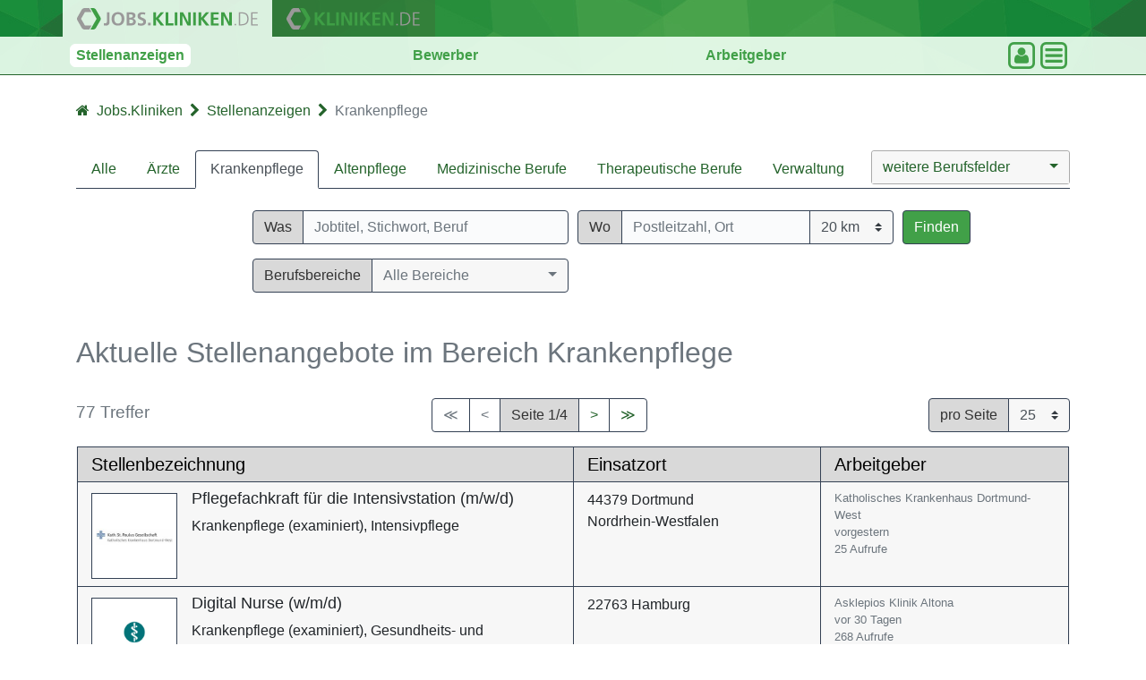

--- FILE ---
content_type: image/svg+xml
request_url: https://jobs.kliniken.de/gfx/icon-profil-daad4ab1694d1abbf1054987f76d4235.svg?vsn=d
body_size: 358
content:
<?xml version="1.0" encoding="utf-8"?>
<!-- Generator: Adobe Illustrator 26.1.0, SVG Export Plug-In . SVG Version: 6.00 Build 0)  -->
<svg version="1.1" id="Ebene_1" xmlns="http://www.w3.org/2000/svg" xmlns:xlink="http://www.w3.org/1999/xlink" x="0px" y="0px"
	 viewBox="0 0 48 48" style="enable-background:new 0 0 48 48;" xml:space="preserve">
<style type="text/css">
	.st0{fill:#41a048;}
</style>
<g>
	<g>
		<g>
			<path class="st0" d="M47.9,38.1c0,5.4-4.4,9.8-9.8,9.8H9.9c-5.4,0-9.8-4.4-9.8-9.8V9.9c0-5.4,4.4-9.8,9.8-9.8h28.2
				c5.4,0,9.8,4.4,9.8,9.8V38.1z M9.9,4.5c-3,0-5.4,2.4-5.4,5.4v28.2c0,3,2.4,5.4,5.4,5.4h28.2c3,0,5.4-2.4,5.4-5.4V9.9
				c0-3-2.4-5.4-5.4-5.4H9.9z"/>
		</g>
	</g>
	<g>
		<path class="st0" d="M32.1,38.1H15.9c-2.9,0-4.9-1.8-4.9-4.8c0-4.2,1-10.6,6.4-10.6c0.6,0,3,2.6,6.6,2.6s6-2.6,6.6-2.6
			c5.4,0,6.4,6.4,6.4,10.6C37,36.4,35,38.1,32.1,38.1z M24,24c-3.9,0-7.1-3.2-7.1-7.1s3.2-7.1,7.1-7.1s7.1,3.2,7.1,7.1
			S27.9,24,24,24z"/>
	</g>
</g>
</svg>
